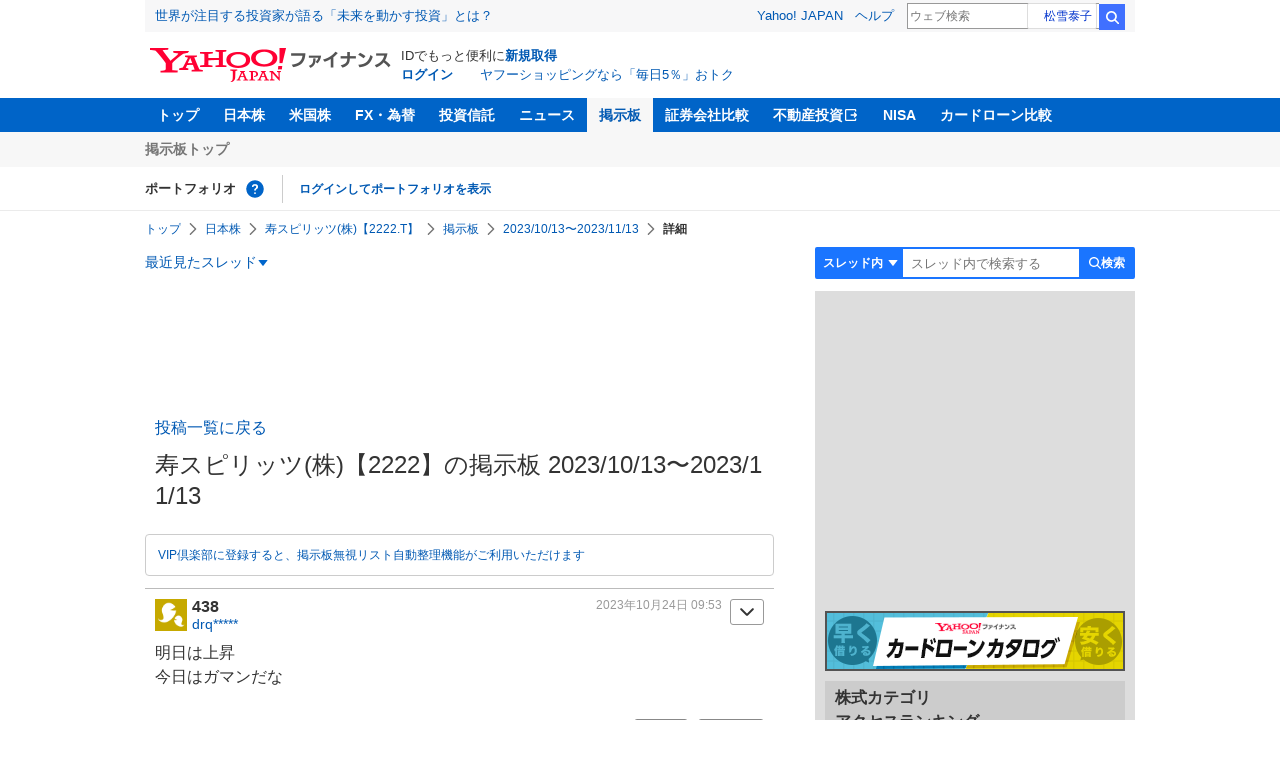

--- FILE ---
content_type: text/html; charset=utf-8
request_url: https://www.google.com/recaptcha/api2/aframe
body_size: 269
content:
<!DOCTYPE HTML><html><head><meta http-equiv="content-type" content="text/html; charset=UTF-8"></head><body><script nonce="KBUDehzIlMWLg7v8F6PgOQ">/** Anti-fraud and anti-abuse applications only. See google.com/recaptcha */ try{var clients={'sodar':'https://pagead2.googlesyndication.com/pagead/sodar?'};window.addEventListener("message",function(a){try{if(a.source===window.parent){var b=JSON.parse(a.data);var c=clients[b['id']];if(c){var d=document.createElement('img');d.src=c+b['params']+'&rc='+(localStorage.getItem("rc::a")?sessionStorage.getItem("rc::b"):"");window.document.body.appendChild(d);sessionStorage.setItem("rc::e",parseInt(sessionStorage.getItem("rc::e")||0)+1);localStorage.setItem("rc::h",'1769524420071');}}}catch(b){}});window.parent.postMessage("_grecaptcha_ready", "*");}catch(b){}</script></body></html>

--- FILE ---
content_type: text/javascript; charset=UTF-8
request_url: https://yads.yjtag.yahoo.co.jp/yda?adprodset=11939_16523-148796-162330&cb=176952441750&p_elem=ad_11939_16523&pv_id=c4e3793b1cc7cf6bb6d89986fb13eff3&suid=f2f1ef5f-f5ec-474c-9d7e-16b294b297e9&type=finance_pc_stocks_cm&u=https%3A%2F%2Ffinance.yahoo.co.jp%2Fcm%2Fmessage%2F1002222%2Fbcwc0bd2db%2F14%2F438
body_size: -8
content:
yadsRenderAd_v2([],{"adprodset_code":"11939_16523-148796-162330","callback":"","js_file_name":"","noad_callback":"","output_type":"js_frame"});

--- FILE ---
content_type: text/javascript; charset=UTF-8
request_url: https://yads.yjtag.yahoo.co.jp/tag?s=56739_15736&fr_id=yads_4122024-1&p_elem=ad_56739_15736&type=finance_pc_stocks_cm&u=https%3A%2F%2Ffinance.yahoo.co.jp%2Fcm%2Fmessage%2F1002222%2Fbcwc0bd2db%2F14%2F438&pv_ts=1769524416221&suid=f2f1ef5f-f5ec-474c-9d7e-16b294b297e9
body_size: 844
content:
yadsDispatchDeliverProduct({"dsCode":"56739_15736","patternCode":"56739_15736-682202","outputType":"js_frame","targetID":"ad_56739_15736","requestID":"cbc048dde2b1a015fd37803d8abf2087","products":[{"adprodsetCode":"56739_15736-682202-721159","adprodType":4,"adTag":"<script onerror='YJ_YADS.passback()' type='text/javascript' src='//static.criteo.net/js/ld/publishertag.js'></script><script type='text/javascript'>var Criteo = Criteo || {};Criteo.events = Criteo.events || [];Criteo.events.push(function(){Criteo.DisplayAd({'zoneid':1709851,'async': false})});</script>","width":"600","height":"200"},{"adprodsetCode":"56739_15736-682202-721160","adprodType":3,"adTag":"<script onerror='YJ_YADS.passback()' src='https://yads.yjtag.yahoo.co.jp/yda?adprodset=56739_15736-682202-721160&cb=1769524419602&p_elem=ad_56739_15736&pv_id=cbc048dde2b1a015fd37803d8abf2087&suid=f2f1ef5f-f5ec-474c-9d7e-16b294b297e9&type=finance_pc_stocks_cm&u=https%3A%2F%2Ffinance.yahoo.co.jp%2Fcm%2Fmessage%2F1002222%2Fbcwc0bd2db%2F14%2F438' type='text/javascript'></script>","width":"100%","height":"250","iframeFlag":0}],"measurable":1,"frameTag":"<div style=\"text-align:center;\"><iframe src=\"https://s.yimg.jp/images/listing/tool/yads/yads-iframe.html?s=56739_15736&fr_id=yads_4122024-1&p_elem=ad_56739_15736&type=finance_pc_stocks_cm&u=https%3A%2F%2Ffinance.yahoo.co.jp%2Fcm%2Fmessage%2F1002222%2Fbcwc0bd2db%2F14%2F438&pv_ts=1769524416221&suid=f2f1ef5f-f5ec-474c-9d7e-16b294b297e9\" style=\"border:none;clear:both;display:block;margin:auto;overflow:hidden\" allowtransparency=\"true\" data-resize-frame=\"true\" frameborder=\"0\" height=\"200\" id=\"yads_4122024-1\" name=\"yads_4122024-1\" scrolling=\"no\" title=\"Ad Content\" width=\"600\" allow=\"fullscreen; attribution-reporting\" allowfullscreen loading=\"eager\" ></iframe></div>"});